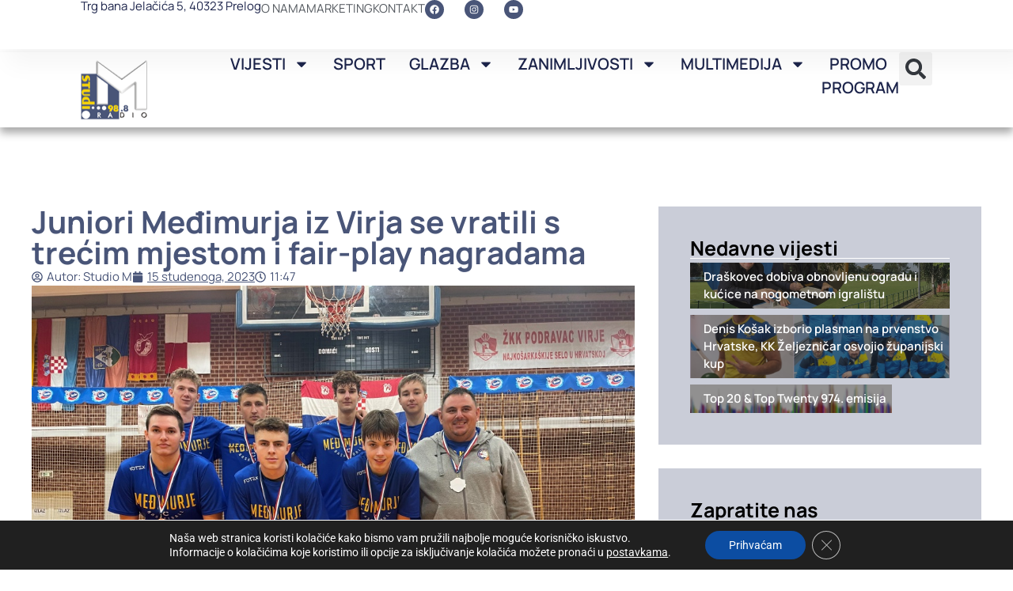

--- FILE ---
content_type: text/html; charset=UTF-8
request_url: https://www.studiom.hr/wp-admin/admin-ajax.php
body_size: -282
content:
{"status":"succeed","html":85}

--- FILE ---
content_type: text/html; charset=utf-8
request_url: https://www.google.com/recaptcha/api2/anchor?ar=1&k=6LcYYOMqAAAAAI4GxtJksA7oArQZGNE1OpRRR2gz&co=aHR0cHM6Ly93d3cuc3R1ZGlvbS5ocjo0NDM.&hl=en&type=v3&v=9TiwnJFHeuIw_s0wSd3fiKfN&size=invisible&badge=inline&sa=Form&anchor-ms=20000&execute-ms=30000&cb=2k3aa664w1cy
body_size: 48365
content:
<!DOCTYPE HTML><html dir="ltr" lang="en"><head><meta http-equiv="Content-Type" content="text/html; charset=UTF-8">
<meta http-equiv="X-UA-Compatible" content="IE=edge">
<title>reCAPTCHA</title>
<style type="text/css">
/* cyrillic-ext */
@font-face {
  font-family: 'Roboto';
  font-style: normal;
  font-weight: 400;
  font-stretch: 100%;
  src: url(//fonts.gstatic.com/s/roboto/v48/KFO7CnqEu92Fr1ME7kSn66aGLdTylUAMa3GUBHMdazTgWw.woff2) format('woff2');
  unicode-range: U+0460-052F, U+1C80-1C8A, U+20B4, U+2DE0-2DFF, U+A640-A69F, U+FE2E-FE2F;
}
/* cyrillic */
@font-face {
  font-family: 'Roboto';
  font-style: normal;
  font-weight: 400;
  font-stretch: 100%;
  src: url(//fonts.gstatic.com/s/roboto/v48/KFO7CnqEu92Fr1ME7kSn66aGLdTylUAMa3iUBHMdazTgWw.woff2) format('woff2');
  unicode-range: U+0301, U+0400-045F, U+0490-0491, U+04B0-04B1, U+2116;
}
/* greek-ext */
@font-face {
  font-family: 'Roboto';
  font-style: normal;
  font-weight: 400;
  font-stretch: 100%;
  src: url(//fonts.gstatic.com/s/roboto/v48/KFO7CnqEu92Fr1ME7kSn66aGLdTylUAMa3CUBHMdazTgWw.woff2) format('woff2');
  unicode-range: U+1F00-1FFF;
}
/* greek */
@font-face {
  font-family: 'Roboto';
  font-style: normal;
  font-weight: 400;
  font-stretch: 100%;
  src: url(//fonts.gstatic.com/s/roboto/v48/KFO7CnqEu92Fr1ME7kSn66aGLdTylUAMa3-UBHMdazTgWw.woff2) format('woff2');
  unicode-range: U+0370-0377, U+037A-037F, U+0384-038A, U+038C, U+038E-03A1, U+03A3-03FF;
}
/* math */
@font-face {
  font-family: 'Roboto';
  font-style: normal;
  font-weight: 400;
  font-stretch: 100%;
  src: url(//fonts.gstatic.com/s/roboto/v48/KFO7CnqEu92Fr1ME7kSn66aGLdTylUAMawCUBHMdazTgWw.woff2) format('woff2');
  unicode-range: U+0302-0303, U+0305, U+0307-0308, U+0310, U+0312, U+0315, U+031A, U+0326-0327, U+032C, U+032F-0330, U+0332-0333, U+0338, U+033A, U+0346, U+034D, U+0391-03A1, U+03A3-03A9, U+03B1-03C9, U+03D1, U+03D5-03D6, U+03F0-03F1, U+03F4-03F5, U+2016-2017, U+2034-2038, U+203C, U+2040, U+2043, U+2047, U+2050, U+2057, U+205F, U+2070-2071, U+2074-208E, U+2090-209C, U+20D0-20DC, U+20E1, U+20E5-20EF, U+2100-2112, U+2114-2115, U+2117-2121, U+2123-214F, U+2190, U+2192, U+2194-21AE, U+21B0-21E5, U+21F1-21F2, U+21F4-2211, U+2213-2214, U+2216-22FF, U+2308-230B, U+2310, U+2319, U+231C-2321, U+2336-237A, U+237C, U+2395, U+239B-23B7, U+23D0, U+23DC-23E1, U+2474-2475, U+25AF, U+25B3, U+25B7, U+25BD, U+25C1, U+25CA, U+25CC, U+25FB, U+266D-266F, U+27C0-27FF, U+2900-2AFF, U+2B0E-2B11, U+2B30-2B4C, U+2BFE, U+3030, U+FF5B, U+FF5D, U+1D400-1D7FF, U+1EE00-1EEFF;
}
/* symbols */
@font-face {
  font-family: 'Roboto';
  font-style: normal;
  font-weight: 400;
  font-stretch: 100%;
  src: url(//fonts.gstatic.com/s/roboto/v48/KFO7CnqEu92Fr1ME7kSn66aGLdTylUAMaxKUBHMdazTgWw.woff2) format('woff2');
  unicode-range: U+0001-000C, U+000E-001F, U+007F-009F, U+20DD-20E0, U+20E2-20E4, U+2150-218F, U+2190, U+2192, U+2194-2199, U+21AF, U+21E6-21F0, U+21F3, U+2218-2219, U+2299, U+22C4-22C6, U+2300-243F, U+2440-244A, U+2460-24FF, U+25A0-27BF, U+2800-28FF, U+2921-2922, U+2981, U+29BF, U+29EB, U+2B00-2BFF, U+4DC0-4DFF, U+FFF9-FFFB, U+10140-1018E, U+10190-1019C, U+101A0, U+101D0-101FD, U+102E0-102FB, U+10E60-10E7E, U+1D2C0-1D2D3, U+1D2E0-1D37F, U+1F000-1F0FF, U+1F100-1F1AD, U+1F1E6-1F1FF, U+1F30D-1F30F, U+1F315, U+1F31C, U+1F31E, U+1F320-1F32C, U+1F336, U+1F378, U+1F37D, U+1F382, U+1F393-1F39F, U+1F3A7-1F3A8, U+1F3AC-1F3AF, U+1F3C2, U+1F3C4-1F3C6, U+1F3CA-1F3CE, U+1F3D4-1F3E0, U+1F3ED, U+1F3F1-1F3F3, U+1F3F5-1F3F7, U+1F408, U+1F415, U+1F41F, U+1F426, U+1F43F, U+1F441-1F442, U+1F444, U+1F446-1F449, U+1F44C-1F44E, U+1F453, U+1F46A, U+1F47D, U+1F4A3, U+1F4B0, U+1F4B3, U+1F4B9, U+1F4BB, U+1F4BF, U+1F4C8-1F4CB, U+1F4D6, U+1F4DA, U+1F4DF, U+1F4E3-1F4E6, U+1F4EA-1F4ED, U+1F4F7, U+1F4F9-1F4FB, U+1F4FD-1F4FE, U+1F503, U+1F507-1F50B, U+1F50D, U+1F512-1F513, U+1F53E-1F54A, U+1F54F-1F5FA, U+1F610, U+1F650-1F67F, U+1F687, U+1F68D, U+1F691, U+1F694, U+1F698, U+1F6AD, U+1F6B2, U+1F6B9-1F6BA, U+1F6BC, U+1F6C6-1F6CF, U+1F6D3-1F6D7, U+1F6E0-1F6EA, U+1F6F0-1F6F3, U+1F6F7-1F6FC, U+1F700-1F7FF, U+1F800-1F80B, U+1F810-1F847, U+1F850-1F859, U+1F860-1F887, U+1F890-1F8AD, U+1F8B0-1F8BB, U+1F8C0-1F8C1, U+1F900-1F90B, U+1F93B, U+1F946, U+1F984, U+1F996, U+1F9E9, U+1FA00-1FA6F, U+1FA70-1FA7C, U+1FA80-1FA89, U+1FA8F-1FAC6, U+1FACE-1FADC, U+1FADF-1FAE9, U+1FAF0-1FAF8, U+1FB00-1FBFF;
}
/* vietnamese */
@font-face {
  font-family: 'Roboto';
  font-style: normal;
  font-weight: 400;
  font-stretch: 100%;
  src: url(//fonts.gstatic.com/s/roboto/v48/KFO7CnqEu92Fr1ME7kSn66aGLdTylUAMa3OUBHMdazTgWw.woff2) format('woff2');
  unicode-range: U+0102-0103, U+0110-0111, U+0128-0129, U+0168-0169, U+01A0-01A1, U+01AF-01B0, U+0300-0301, U+0303-0304, U+0308-0309, U+0323, U+0329, U+1EA0-1EF9, U+20AB;
}
/* latin-ext */
@font-face {
  font-family: 'Roboto';
  font-style: normal;
  font-weight: 400;
  font-stretch: 100%;
  src: url(//fonts.gstatic.com/s/roboto/v48/KFO7CnqEu92Fr1ME7kSn66aGLdTylUAMa3KUBHMdazTgWw.woff2) format('woff2');
  unicode-range: U+0100-02BA, U+02BD-02C5, U+02C7-02CC, U+02CE-02D7, U+02DD-02FF, U+0304, U+0308, U+0329, U+1D00-1DBF, U+1E00-1E9F, U+1EF2-1EFF, U+2020, U+20A0-20AB, U+20AD-20C0, U+2113, U+2C60-2C7F, U+A720-A7FF;
}
/* latin */
@font-face {
  font-family: 'Roboto';
  font-style: normal;
  font-weight: 400;
  font-stretch: 100%;
  src: url(//fonts.gstatic.com/s/roboto/v48/KFO7CnqEu92Fr1ME7kSn66aGLdTylUAMa3yUBHMdazQ.woff2) format('woff2');
  unicode-range: U+0000-00FF, U+0131, U+0152-0153, U+02BB-02BC, U+02C6, U+02DA, U+02DC, U+0304, U+0308, U+0329, U+2000-206F, U+20AC, U+2122, U+2191, U+2193, U+2212, U+2215, U+FEFF, U+FFFD;
}
/* cyrillic-ext */
@font-face {
  font-family: 'Roboto';
  font-style: normal;
  font-weight: 500;
  font-stretch: 100%;
  src: url(//fonts.gstatic.com/s/roboto/v48/KFO7CnqEu92Fr1ME7kSn66aGLdTylUAMa3GUBHMdazTgWw.woff2) format('woff2');
  unicode-range: U+0460-052F, U+1C80-1C8A, U+20B4, U+2DE0-2DFF, U+A640-A69F, U+FE2E-FE2F;
}
/* cyrillic */
@font-face {
  font-family: 'Roboto';
  font-style: normal;
  font-weight: 500;
  font-stretch: 100%;
  src: url(//fonts.gstatic.com/s/roboto/v48/KFO7CnqEu92Fr1ME7kSn66aGLdTylUAMa3iUBHMdazTgWw.woff2) format('woff2');
  unicode-range: U+0301, U+0400-045F, U+0490-0491, U+04B0-04B1, U+2116;
}
/* greek-ext */
@font-face {
  font-family: 'Roboto';
  font-style: normal;
  font-weight: 500;
  font-stretch: 100%;
  src: url(//fonts.gstatic.com/s/roboto/v48/KFO7CnqEu92Fr1ME7kSn66aGLdTylUAMa3CUBHMdazTgWw.woff2) format('woff2');
  unicode-range: U+1F00-1FFF;
}
/* greek */
@font-face {
  font-family: 'Roboto';
  font-style: normal;
  font-weight: 500;
  font-stretch: 100%;
  src: url(//fonts.gstatic.com/s/roboto/v48/KFO7CnqEu92Fr1ME7kSn66aGLdTylUAMa3-UBHMdazTgWw.woff2) format('woff2');
  unicode-range: U+0370-0377, U+037A-037F, U+0384-038A, U+038C, U+038E-03A1, U+03A3-03FF;
}
/* math */
@font-face {
  font-family: 'Roboto';
  font-style: normal;
  font-weight: 500;
  font-stretch: 100%;
  src: url(//fonts.gstatic.com/s/roboto/v48/KFO7CnqEu92Fr1ME7kSn66aGLdTylUAMawCUBHMdazTgWw.woff2) format('woff2');
  unicode-range: U+0302-0303, U+0305, U+0307-0308, U+0310, U+0312, U+0315, U+031A, U+0326-0327, U+032C, U+032F-0330, U+0332-0333, U+0338, U+033A, U+0346, U+034D, U+0391-03A1, U+03A3-03A9, U+03B1-03C9, U+03D1, U+03D5-03D6, U+03F0-03F1, U+03F4-03F5, U+2016-2017, U+2034-2038, U+203C, U+2040, U+2043, U+2047, U+2050, U+2057, U+205F, U+2070-2071, U+2074-208E, U+2090-209C, U+20D0-20DC, U+20E1, U+20E5-20EF, U+2100-2112, U+2114-2115, U+2117-2121, U+2123-214F, U+2190, U+2192, U+2194-21AE, U+21B0-21E5, U+21F1-21F2, U+21F4-2211, U+2213-2214, U+2216-22FF, U+2308-230B, U+2310, U+2319, U+231C-2321, U+2336-237A, U+237C, U+2395, U+239B-23B7, U+23D0, U+23DC-23E1, U+2474-2475, U+25AF, U+25B3, U+25B7, U+25BD, U+25C1, U+25CA, U+25CC, U+25FB, U+266D-266F, U+27C0-27FF, U+2900-2AFF, U+2B0E-2B11, U+2B30-2B4C, U+2BFE, U+3030, U+FF5B, U+FF5D, U+1D400-1D7FF, U+1EE00-1EEFF;
}
/* symbols */
@font-face {
  font-family: 'Roboto';
  font-style: normal;
  font-weight: 500;
  font-stretch: 100%;
  src: url(//fonts.gstatic.com/s/roboto/v48/KFO7CnqEu92Fr1ME7kSn66aGLdTylUAMaxKUBHMdazTgWw.woff2) format('woff2');
  unicode-range: U+0001-000C, U+000E-001F, U+007F-009F, U+20DD-20E0, U+20E2-20E4, U+2150-218F, U+2190, U+2192, U+2194-2199, U+21AF, U+21E6-21F0, U+21F3, U+2218-2219, U+2299, U+22C4-22C6, U+2300-243F, U+2440-244A, U+2460-24FF, U+25A0-27BF, U+2800-28FF, U+2921-2922, U+2981, U+29BF, U+29EB, U+2B00-2BFF, U+4DC0-4DFF, U+FFF9-FFFB, U+10140-1018E, U+10190-1019C, U+101A0, U+101D0-101FD, U+102E0-102FB, U+10E60-10E7E, U+1D2C0-1D2D3, U+1D2E0-1D37F, U+1F000-1F0FF, U+1F100-1F1AD, U+1F1E6-1F1FF, U+1F30D-1F30F, U+1F315, U+1F31C, U+1F31E, U+1F320-1F32C, U+1F336, U+1F378, U+1F37D, U+1F382, U+1F393-1F39F, U+1F3A7-1F3A8, U+1F3AC-1F3AF, U+1F3C2, U+1F3C4-1F3C6, U+1F3CA-1F3CE, U+1F3D4-1F3E0, U+1F3ED, U+1F3F1-1F3F3, U+1F3F5-1F3F7, U+1F408, U+1F415, U+1F41F, U+1F426, U+1F43F, U+1F441-1F442, U+1F444, U+1F446-1F449, U+1F44C-1F44E, U+1F453, U+1F46A, U+1F47D, U+1F4A3, U+1F4B0, U+1F4B3, U+1F4B9, U+1F4BB, U+1F4BF, U+1F4C8-1F4CB, U+1F4D6, U+1F4DA, U+1F4DF, U+1F4E3-1F4E6, U+1F4EA-1F4ED, U+1F4F7, U+1F4F9-1F4FB, U+1F4FD-1F4FE, U+1F503, U+1F507-1F50B, U+1F50D, U+1F512-1F513, U+1F53E-1F54A, U+1F54F-1F5FA, U+1F610, U+1F650-1F67F, U+1F687, U+1F68D, U+1F691, U+1F694, U+1F698, U+1F6AD, U+1F6B2, U+1F6B9-1F6BA, U+1F6BC, U+1F6C6-1F6CF, U+1F6D3-1F6D7, U+1F6E0-1F6EA, U+1F6F0-1F6F3, U+1F6F7-1F6FC, U+1F700-1F7FF, U+1F800-1F80B, U+1F810-1F847, U+1F850-1F859, U+1F860-1F887, U+1F890-1F8AD, U+1F8B0-1F8BB, U+1F8C0-1F8C1, U+1F900-1F90B, U+1F93B, U+1F946, U+1F984, U+1F996, U+1F9E9, U+1FA00-1FA6F, U+1FA70-1FA7C, U+1FA80-1FA89, U+1FA8F-1FAC6, U+1FACE-1FADC, U+1FADF-1FAE9, U+1FAF0-1FAF8, U+1FB00-1FBFF;
}
/* vietnamese */
@font-face {
  font-family: 'Roboto';
  font-style: normal;
  font-weight: 500;
  font-stretch: 100%;
  src: url(//fonts.gstatic.com/s/roboto/v48/KFO7CnqEu92Fr1ME7kSn66aGLdTylUAMa3OUBHMdazTgWw.woff2) format('woff2');
  unicode-range: U+0102-0103, U+0110-0111, U+0128-0129, U+0168-0169, U+01A0-01A1, U+01AF-01B0, U+0300-0301, U+0303-0304, U+0308-0309, U+0323, U+0329, U+1EA0-1EF9, U+20AB;
}
/* latin-ext */
@font-face {
  font-family: 'Roboto';
  font-style: normal;
  font-weight: 500;
  font-stretch: 100%;
  src: url(//fonts.gstatic.com/s/roboto/v48/KFO7CnqEu92Fr1ME7kSn66aGLdTylUAMa3KUBHMdazTgWw.woff2) format('woff2');
  unicode-range: U+0100-02BA, U+02BD-02C5, U+02C7-02CC, U+02CE-02D7, U+02DD-02FF, U+0304, U+0308, U+0329, U+1D00-1DBF, U+1E00-1E9F, U+1EF2-1EFF, U+2020, U+20A0-20AB, U+20AD-20C0, U+2113, U+2C60-2C7F, U+A720-A7FF;
}
/* latin */
@font-face {
  font-family: 'Roboto';
  font-style: normal;
  font-weight: 500;
  font-stretch: 100%;
  src: url(//fonts.gstatic.com/s/roboto/v48/KFO7CnqEu92Fr1ME7kSn66aGLdTylUAMa3yUBHMdazQ.woff2) format('woff2');
  unicode-range: U+0000-00FF, U+0131, U+0152-0153, U+02BB-02BC, U+02C6, U+02DA, U+02DC, U+0304, U+0308, U+0329, U+2000-206F, U+20AC, U+2122, U+2191, U+2193, U+2212, U+2215, U+FEFF, U+FFFD;
}
/* cyrillic-ext */
@font-face {
  font-family: 'Roboto';
  font-style: normal;
  font-weight: 900;
  font-stretch: 100%;
  src: url(//fonts.gstatic.com/s/roboto/v48/KFO7CnqEu92Fr1ME7kSn66aGLdTylUAMa3GUBHMdazTgWw.woff2) format('woff2');
  unicode-range: U+0460-052F, U+1C80-1C8A, U+20B4, U+2DE0-2DFF, U+A640-A69F, U+FE2E-FE2F;
}
/* cyrillic */
@font-face {
  font-family: 'Roboto';
  font-style: normal;
  font-weight: 900;
  font-stretch: 100%;
  src: url(//fonts.gstatic.com/s/roboto/v48/KFO7CnqEu92Fr1ME7kSn66aGLdTylUAMa3iUBHMdazTgWw.woff2) format('woff2');
  unicode-range: U+0301, U+0400-045F, U+0490-0491, U+04B0-04B1, U+2116;
}
/* greek-ext */
@font-face {
  font-family: 'Roboto';
  font-style: normal;
  font-weight: 900;
  font-stretch: 100%;
  src: url(//fonts.gstatic.com/s/roboto/v48/KFO7CnqEu92Fr1ME7kSn66aGLdTylUAMa3CUBHMdazTgWw.woff2) format('woff2');
  unicode-range: U+1F00-1FFF;
}
/* greek */
@font-face {
  font-family: 'Roboto';
  font-style: normal;
  font-weight: 900;
  font-stretch: 100%;
  src: url(//fonts.gstatic.com/s/roboto/v48/KFO7CnqEu92Fr1ME7kSn66aGLdTylUAMa3-UBHMdazTgWw.woff2) format('woff2');
  unicode-range: U+0370-0377, U+037A-037F, U+0384-038A, U+038C, U+038E-03A1, U+03A3-03FF;
}
/* math */
@font-face {
  font-family: 'Roboto';
  font-style: normal;
  font-weight: 900;
  font-stretch: 100%;
  src: url(//fonts.gstatic.com/s/roboto/v48/KFO7CnqEu92Fr1ME7kSn66aGLdTylUAMawCUBHMdazTgWw.woff2) format('woff2');
  unicode-range: U+0302-0303, U+0305, U+0307-0308, U+0310, U+0312, U+0315, U+031A, U+0326-0327, U+032C, U+032F-0330, U+0332-0333, U+0338, U+033A, U+0346, U+034D, U+0391-03A1, U+03A3-03A9, U+03B1-03C9, U+03D1, U+03D5-03D6, U+03F0-03F1, U+03F4-03F5, U+2016-2017, U+2034-2038, U+203C, U+2040, U+2043, U+2047, U+2050, U+2057, U+205F, U+2070-2071, U+2074-208E, U+2090-209C, U+20D0-20DC, U+20E1, U+20E5-20EF, U+2100-2112, U+2114-2115, U+2117-2121, U+2123-214F, U+2190, U+2192, U+2194-21AE, U+21B0-21E5, U+21F1-21F2, U+21F4-2211, U+2213-2214, U+2216-22FF, U+2308-230B, U+2310, U+2319, U+231C-2321, U+2336-237A, U+237C, U+2395, U+239B-23B7, U+23D0, U+23DC-23E1, U+2474-2475, U+25AF, U+25B3, U+25B7, U+25BD, U+25C1, U+25CA, U+25CC, U+25FB, U+266D-266F, U+27C0-27FF, U+2900-2AFF, U+2B0E-2B11, U+2B30-2B4C, U+2BFE, U+3030, U+FF5B, U+FF5D, U+1D400-1D7FF, U+1EE00-1EEFF;
}
/* symbols */
@font-face {
  font-family: 'Roboto';
  font-style: normal;
  font-weight: 900;
  font-stretch: 100%;
  src: url(//fonts.gstatic.com/s/roboto/v48/KFO7CnqEu92Fr1ME7kSn66aGLdTylUAMaxKUBHMdazTgWw.woff2) format('woff2');
  unicode-range: U+0001-000C, U+000E-001F, U+007F-009F, U+20DD-20E0, U+20E2-20E4, U+2150-218F, U+2190, U+2192, U+2194-2199, U+21AF, U+21E6-21F0, U+21F3, U+2218-2219, U+2299, U+22C4-22C6, U+2300-243F, U+2440-244A, U+2460-24FF, U+25A0-27BF, U+2800-28FF, U+2921-2922, U+2981, U+29BF, U+29EB, U+2B00-2BFF, U+4DC0-4DFF, U+FFF9-FFFB, U+10140-1018E, U+10190-1019C, U+101A0, U+101D0-101FD, U+102E0-102FB, U+10E60-10E7E, U+1D2C0-1D2D3, U+1D2E0-1D37F, U+1F000-1F0FF, U+1F100-1F1AD, U+1F1E6-1F1FF, U+1F30D-1F30F, U+1F315, U+1F31C, U+1F31E, U+1F320-1F32C, U+1F336, U+1F378, U+1F37D, U+1F382, U+1F393-1F39F, U+1F3A7-1F3A8, U+1F3AC-1F3AF, U+1F3C2, U+1F3C4-1F3C6, U+1F3CA-1F3CE, U+1F3D4-1F3E0, U+1F3ED, U+1F3F1-1F3F3, U+1F3F5-1F3F7, U+1F408, U+1F415, U+1F41F, U+1F426, U+1F43F, U+1F441-1F442, U+1F444, U+1F446-1F449, U+1F44C-1F44E, U+1F453, U+1F46A, U+1F47D, U+1F4A3, U+1F4B0, U+1F4B3, U+1F4B9, U+1F4BB, U+1F4BF, U+1F4C8-1F4CB, U+1F4D6, U+1F4DA, U+1F4DF, U+1F4E3-1F4E6, U+1F4EA-1F4ED, U+1F4F7, U+1F4F9-1F4FB, U+1F4FD-1F4FE, U+1F503, U+1F507-1F50B, U+1F50D, U+1F512-1F513, U+1F53E-1F54A, U+1F54F-1F5FA, U+1F610, U+1F650-1F67F, U+1F687, U+1F68D, U+1F691, U+1F694, U+1F698, U+1F6AD, U+1F6B2, U+1F6B9-1F6BA, U+1F6BC, U+1F6C6-1F6CF, U+1F6D3-1F6D7, U+1F6E0-1F6EA, U+1F6F0-1F6F3, U+1F6F7-1F6FC, U+1F700-1F7FF, U+1F800-1F80B, U+1F810-1F847, U+1F850-1F859, U+1F860-1F887, U+1F890-1F8AD, U+1F8B0-1F8BB, U+1F8C0-1F8C1, U+1F900-1F90B, U+1F93B, U+1F946, U+1F984, U+1F996, U+1F9E9, U+1FA00-1FA6F, U+1FA70-1FA7C, U+1FA80-1FA89, U+1FA8F-1FAC6, U+1FACE-1FADC, U+1FADF-1FAE9, U+1FAF0-1FAF8, U+1FB00-1FBFF;
}
/* vietnamese */
@font-face {
  font-family: 'Roboto';
  font-style: normal;
  font-weight: 900;
  font-stretch: 100%;
  src: url(//fonts.gstatic.com/s/roboto/v48/KFO7CnqEu92Fr1ME7kSn66aGLdTylUAMa3OUBHMdazTgWw.woff2) format('woff2');
  unicode-range: U+0102-0103, U+0110-0111, U+0128-0129, U+0168-0169, U+01A0-01A1, U+01AF-01B0, U+0300-0301, U+0303-0304, U+0308-0309, U+0323, U+0329, U+1EA0-1EF9, U+20AB;
}
/* latin-ext */
@font-face {
  font-family: 'Roboto';
  font-style: normal;
  font-weight: 900;
  font-stretch: 100%;
  src: url(//fonts.gstatic.com/s/roboto/v48/KFO7CnqEu92Fr1ME7kSn66aGLdTylUAMa3KUBHMdazTgWw.woff2) format('woff2');
  unicode-range: U+0100-02BA, U+02BD-02C5, U+02C7-02CC, U+02CE-02D7, U+02DD-02FF, U+0304, U+0308, U+0329, U+1D00-1DBF, U+1E00-1E9F, U+1EF2-1EFF, U+2020, U+20A0-20AB, U+20AD-20C0, U+2113, U+2C60-2C7F, U+A720-A7FF;
}
/* latin */
@font-face {
  font-family: 'Roboto';
  font-style: normal;
  font-weight: 900;
  font-stretch: 100%;
  src: url(//fonts.gstatic.com/s/roboto/v48/KFO7CnqEu92Fr1ME7kSn66aGLdTylUAMa3yUBHMdazQ.woff2) format('woff2');
  unicode-range: U+0000-00FF, U+0131, U+0152-0153, U+02BB-02BC, U+02C6, U+02DA, U+02DC, U+0304, U+0308, U+0329, U+2000-206F, U+20AC, U+2122, U+2191, U+2193, U+2212, U+2215, U+FEFF, U+FFFD;
}

</style>
<link rel="stylesheet" type="text/css" href="https://www.gstatic.com/recaptcha/releases/9TiwnJFHeuIw_s0wSd3fiKfN/styles__ltr.css">
<script nonce="88RbBGs2w4Fi6WLQrRYCHQ" type="text/javascript">window['__recaptcha_api'] = 'https://www.google.com/recaptcha/api2/';</script>
<script type="text/javascript" src="https://www.gstatic.com/recaptcha/releases/9TiwnJFHeuIw_s0wSd3fiKfN/recaptcha__en.js" nonce="88RbBGs2w4Fi6WLQrRYCHQ">
      
    </script></head>
<body><div id="rc-anchor-alert" class="rc-anchor-alert"></div>
<input type="hidden" id="recaptcha-token" value="[base64]">
<script type="text/javascript" nonce="88RbBGs2w4Fi6WLQrRYCHQ">
      recaptcha.anchor.Main.init("[\x22ainput\x22,[\x22bgdata\x22,\x22\x22,\[base64]/[base64]/[base64]/[base64]/[base64]/[base64]/[base64]/[base64]/[base64]/[base64]\\u003d\x22,\[base64]\\u003d\\u003d\x22,\x22w6UoKcO5SjNCRMO/wo1TWsKrw5/[base64]/wqrCpsOAw4PDuMO3w5liw4nDgcK8wqhSw5/DsMOXwp7CtcONYgg3w6TCjsOhw4XDiwgPNAp+w4/DjcOxCm/DpEbDvsOoRV7Cs8ODbMKVwp/Dp8Ofw7zCjMKJwo1Mw7c9wqdTw5LDpl3Cm37DsnrDlsK9w4PDhx9RwrZNScKtOsKcEcOOwoPCl8KHTcKgwqFOH250LcKtL8OCw74/[base64]/CqjDCogDDiX41w5/DmcKyADIew5QtfMO9wr4QY8O5Y3ZnQMO/LcOFSMOAwp7CnGzComwuB8OWAQjCqsK4wojDv2VCwo59HsOALcOfw7HDpDRsw4HDmWBGw6DClsKswrDDrcOBwrPCnVzDgQJHw5/CnDXCo8KANHwBw5nDi8KVPnbCkcKXw4UWNW7DvnTCgsKvwrLCmy8hwrPCui/CnsOxw54CwrQHw7/DmCkeFsKBw6bDj2grL8OfZcKlJw7DisKdWCzCgcKSw60rwokDPQHCisOawpc/R8OrwqA/[base64]/CkSPDtsKjPyQoAT3Dv8O1fyHCqMKHwrpzw7/CpnI8w6Jsw4zCuSfCh8OSw7zCh8OaGMOuK8ONJsOtFcKRw4IKfsOHw7LDrVl7fcOtGcK4S8OOGsOmBSvCisKBwrcHWhDDlg/[base64]/DvMOGw4vDsybCjmLDhW/DkXMpVV8YcizCssKhNhgtw6XCrMKAwp9+A8OPwopRDAzCjFxow7XCu8OUw5jDgE0EbzfCpmxdwpkeNsOewrHCqyrDjMOww7ILw74ww6lwwpYqwq/[base64]/DtjksQ8Oewo7DhAssw6vDj8KAcHwRwrbCuMOcw6jCp8OfdEMLwrQBw5rCuB9lTxfDlRfCkcOiwpPCnxZ9IsKFKsOswojDoWTCnGTCi8KUJm4hw7tKBU3DrsOrbMOPw5rDgW7ClMKKw4IsZV9Mw7/Cr8OTwp8Gw7HDvk/Dhy/DtGM5w4TDvsKow6nDpsKkw7/CjyAEw4chRsKzDlLCkxPDiGg5wqwEKF8cIsKPwrtiKG4zZVXChQXCr8KGN8KwfUjClBILw7N/w6zCsG9Dw7ABTyHCqcKgwr14wqrCqcOMc3o2wqzDlMKow5tyCMOiw5pww5DDgsOSwp4bw7Z/w7TCv8O5aC/DgjrCt8OIXGt7wrdyBXvDn8KlK8KKw6l1w7lSw4nDqcKxw61IwrfCmcOKw4HCn21TaTPCr8K/[base64]/DjcKRw5FrU8O/dBvDhgNtwoBhw4DDv8OcQsOgw7HCq8KkwqfCpG18w43CtsKYPzLDm8Onw4FhNcK/OjtaAMKwUMKzw6DDlXEjFsODacOow6/CsTfCoMKLUMOjLD/ClcKMZMK1w5QaZAozR8K9ZMO9w5bCucKNwrNNUcKNKcKZw71lw73CmsKXBlXCkgpjwqkyEXpHwr3DjnvCgsKSeBhWw5YIGAbCmMODw73Cr8Kowo/Cv8KDw7PDqnMzwpTCtV/ChMKtwqEWSSPDpMOkwqTDuMKtwqBrw5TCth4sDW7DuCTDuUl7dSPDpGBQwqXCnSAyGMONH3RsaMKhw5/[base64]/DmcO4Y8OKNmjDmVMxw4XCtcKvwotuwpjDpMO9w6ILNxLDisOsw5slwoNewqzDry9zw6xHw43Dlx4uwoFkYQXDh8KRw4QSbWgmwoXCscOQG3t8NMOZw7Uaw4dDdVJ2aMOVwrAAPUQ+WDAQwrVjXcOZwr5vwp82woHCk8K1w4RTEsKOVEjDi8OSwqDClMKJw7kYE8O/aMKMw4/Csi5/HsKzw7DDusKzwpoCwovChiIUfMO+J04NSsOEw4MVFMOjWcONJ1zCkFthEcK7eivDtsO0KHzCgMKFwqbDuMKSLMKDwpfDjXTDh8Ocw5XCnGDDv1DCuMKHHcK/w4NiQzMNw5cZM0JCw7TCssKSw5vDmMOYwp/DmMKhwqd6SMOCw6/ChcORw5smbg3Dmnc4E1Y4w4I8w7BIwq/CtQnDvGUZCAnDgcObSm7CjCrDm8K/EATCk8Khw6vCo8O6DUdxKSJxIMKdw5MMCj/[base64]/CucOiSmjDpcKZw4bDoSgYwoE9HMKWwpRlAEbDnMOKQhhIw4vChUBYwqfCoVDCkBnDkUDCqyd0w7/[base64]/DosKzR8KGe8KnVz3CnsOCf3bDgBQfR8K1F8OZw4wmw4ljECt1wrNaw6wvY8OIEMKrwqtHEsOvw6vCgcKlOQFvw7Nzw6bDrzJiw4/DscK2GzLDgcKBwp5kA8O3HsKXwrfDkcOcKsORRWZ5wrwsPcOJJMOpw6TDmxs+wrZ9QhB/[base64]/DpsOhwqbDhcO/[base64]/ekbClcKjdsOpw41+wpjClsK/w6bCr19Xw7jCgMK8I8KKwpTCo8KtK3LClVrDvcKFwr/DscKSbMObGRbCg8KiwoXDvBnClcOtECHChMKTbm0ow692w4/Dp2zDkUbCjsKuw7I8MVvDvn/DtsK8fMOwZcOvU8O/[base64]/[base64]/Cv2PDpsKvJMKYw4DDtcOUw6A9w4LDp0ZVQk7CmsOMw5PDsWvCj8KXwolGd8OmVcK0FcKNw79xwp7DuG/Ds0vCjnTDgAXDgzDDuMOiwqd0w7rCncOywptIwrBswoAxwp9Ww5jDjcKJegvDri3CvQXCgcOIYsOuQ8KCE8ONRsOYHMKiGAhhbCvCh8KFP8O4wqsDEhQ3R8ONwphdBcOJA8OaHMKZwpXDisOowrs0ZsOWP2DCqzDDkkrCsSTCjEVYwoMuYnU4fsKPwojDjn/DvAIIw63CqmvDtMOKXsKDwotVwo7DosKTwpI5wqfCmMKew6FEw4pGwo/DjMO5w6/[base64]/CtHjCqEHDsMKgLhvDjcKgAsOBTcO+SlRrw5/[base64]/w4h/UnwQw74Ww7cKXHrCpMKjw6BGw5BCbBLCt8OybCbCizIEwpLCtMO4aHTDnXkXwpHDg8O8w4nDncKMwog/[base64]/DuMOtNXpeGhZ0VsKRwoXCn155HTp2w6LDrsO9MMOZw6IJcMODHEEPH3/Cu8KGIC3Cjx1ZZsO7w4rDhsKSTcKLIcOrcgXDjsOyw4TDnHvCqzlQVsKnw7/DuMOaw75Jwpkhw5vCmRPDmTZ2D8OXwobCj8KAEj9XTcKbwrl9wqvCo1XCj8OjbB4Rw7Iewo1+CcKudhtWQ8K8VcKlw5PDhx92wp1xwr/[base64]/[base64]/[base64]/[base64]/CqG3DlmDDqMKFwqzCmsK/wpTCuzBBPMOAajDDtsOswp8zOE7DqQTDv0HDmsKVwpLCrsOZw6NtOGvCmDDCgl46UcKCwqnCuQPCnkrCiWdlMMOmwpkUCQNVbMKuwqcCwrnCj8OOw4JAwrvDgj0dwr7CiTrChsKFwr1+WEfCkw3DnnPCvw/[base64]/CoFDCvcOmw6gpw4Qjw7vCoFXDlMKuwr95wqdTwq1VwqQ5XQLCusKMwoU3L8OkXsOEwq0DRx9UKBsfI8Kvw7o0w6PDslE2wp/Dolk/VsOjJ8KxXsKhcMO3w4pwDsK4w6Y0woHDhwpZwrcsMcKOwogQBwBBwr4ZN3fDhkZcwp1jAcOiw7LCjMK2BGVEwr91FRvCgirDrcKWw7YwwrxSw7fDn0fCjsOgwrXDpcOdXQgCw5DCikfCscO2cXfDmsOzEsOwwp3CnSrDiMKGK8O9MzzDgVZ0wrzDksORTcONwr/Ct8O5w4PCqDIFw5vDlAY2wqBcwoMQworCr8ObdnjDpVZiGTIwZiRJPMOTwqUkWMOvw7c6w5/[base64]/[base64]/DocOBKMOQAycfw7HDgibDs2fDqm9ow4tPJsKFwqvDsTl7woF0wqcSQ8ONwrohQS/DujPDt8Kwwp5UCsKzw5Ffw4l9wqNvw5lPwr4Ow63CuMK7LmXCvlJ3wqs2wpLDh3HDjVNaw59Uwr1dw5Mvwp3DvQU+bMKOd8Oaw4/[base64]/[base64]/ecOZfQ8QEcONIMK2wqbCnsOGwqnDiwlaw4pYw6bDksO/DcK9ccKGOMOuF8K9ecKfwrfDl3DCgmHDgCB4KsOTw6bDgMKlwqjDocKWRMOvwqXDqVMXIA7CsgTDq0BPXMK/woXDvxTDhiUBEsOtw7h4wqFQAT7CiFtqb8KGwrLDmMO4w69XKMKUIcKWwq8nwoslw7LDlcKMwpZaRF/Cv8Kjwp4Vwp4cLcOudMKlw6LDhwE6MsOtBsKtw7rCnMORUn1Lw4zDmjHDqBfCnStOC08uOgHDhMKwOzUPwq3CjFzCnHrCnMO8woLDicKGWB3CtlbCsRNufHXCiHrCuAjCpcOONSHDusO6wr/[base64]/Co8OuwobDlsKxw70EE8KfKsOoUMKrUEQSw7UAPAbDtcK9w6gNw4EbQQJnwpLDoxjDrsOlw5gywohZUcOfKcO7w4k/w4gyw4DDgUvDp8OJESB9w47DqhvCujHCgF/DrA/DrCvDrcK+wph3VsKQVVhKeMKXWcKcQTIELCzCtQHDkMKIw5TCniRwwpgWVSMOw4Q1w61nworCoj/CpAhNwoAYYUzDgcKMw5zCnsOmLU9oe8KZPkM5w4NKRcKfHcOZfMKhwq5dw6HDlcKlw78Hw755ZsKMw5fDvlHDrxBAw5XCn8O6J8KZwpdgN3/CpTPClMOAN8OeJ8KRMSzCoHRgTMK6w53DpcK3wogUwq7DpcKLLMOSYVZjAcKILQZTGXDCo8KXw7UqwprDil/[base64]/DtcOBw6ZmGMKIwp8Ew7YAwoEjTcKHBsOuw7HCgMOuw6XClD/CuMKlw53CusOhw6FCJWBIw6XDnFHDi8KdIWJwXsKuRhFtw4jDvsOaw6DCgjl2wpYbw5xOwprDtcKTI08pw6/DvcOzQcOFw5JBKAvCoMOuFHI4w61yWcKuwr3DgWfCoXHCgcKCMXLDtsOzw4vDncOnZU7CgsKTw4cgRx/Ct8O6wox4wqLCom8tUFXDlwPCrsO1SlnCgcKAdAJJFsOPcMKfesOBw5YNw6rComtxIsOaQMOrP8OZQsOFdSXCgnPCjHPCm8KQecOcFMKnw5pGL8OTK8O2wqw5wqcXHHI/ecOfMxrClsK6woLDiMK7w4zCg8O1HsKsYsKVcMOlfcOiwrNCwrrCujbCqmpzRCjCtcKAWmnDngA8blrClWc/wqExJMO5dRDCrTV8woYpwq/DpBTDr8O9w5Yiw7o0w7wIeDLCrMOtwo1baFVcwpDCjSnCpcOlccOdfsOiwr/CuBBmHx5pbmrCvlvDnC7Dt0rDvXEoYQ4dXMKEBmPCsmLCjnTDrcK5w4LDpsORN8Krwpg0IcOHOsO1wrTCm0DCqytcIMKkwpMFHlkeQ34gFcOpeTfDhsOhw5hgw5p5w75nCiHDmQvCscO/w57CmQILwovCsmV/w4/DvybDiAICPzjDtsKgw6nCtsO+woIhw7LDsTXCocOiw77Cm0rCriLDtcOMfhJVGMOiwoZxwo/[base64]/DhsKJwobDnm40dz0Nw4I2VMOpw53Cp8KofjMkw5BSOcKBeGPCv8OHwoJzNcK4aEvDv8KDDcOLAX8YZcKkOSwfJi09wpXDqsOHB8OGwp5BfT/[base64]/CjcOYw5xRFEPCvcOBwrrCiAHDh8ONwrtpTMOvwodyIcOsfHvCiRJKwrFVQkHDtA7CiR7CvcO3EMOYAHDDscK8woLDkEQFw43Cl8OowrDCgMOVYcKuD3dbNMK1w4ZrWhPDoB/DjGzDmcO3GERiwplOJSlmQsKDwr3CsMOoTlHCkSkmdyMfGXrDlU4OMTnDrF3Dij9RJ2vCjMO0wqPDssK3wrnCiloVw6DCo8OAwpk+BcOZWcKew5EUw4p/w7vDs8OLwrl6MFxuSsK0VT8xw75cwrRSShZ/agjCs1rCtcKrwr5LfBMawpzCtsOkw4wzw6bCu8O5wpIGZsKTRXbDohIGXSjDmC3Dj8OLwp9WwrNJJjJLwoLCngNWUllEesOIw4jDiSPDv8OAG8OiOhZoJHnChkLCtsOjw5vChy/CqcKLCcOqw5N3w7jDksO4w6xGUcOTBcO+w7bCnBdtADPDvXnDvEzDnsKfYcOcLjV4woB2I2PDtcKAK8KHwrcrwropw6wawrLDjMKawpPDvzgaNnLDhsO9w6/DsMOJwoDDoTJEwr4Gw4TDvVrCvcORLsKjw4LCnMKLTsOkDnIvGcKqwrDClCDDmMOwXcKMw5dawrgVwqPCucOow63Dhl7Cn8K9KcOpwrbDvsKTTsKMw6gww6kvw613NMKpwqV2wq4eTk/[base64]/Cty8/w6hGwqgcw4wMKlBYw5vDg8KiWz1Cw4pUexFjJMKIW8OYwqkLc2LDrcO9WkPCvWghMsO+IUnDjcOjGMK5ZzB/[base64]/w5sPbsKKw58EwrgNw5TCqnnCgTtZwrTDocOTw6lIw7MVAMKeZ8KcwrDDqCbDkQHDjGXDoMOrWMObL8OeIsOsHcOqw6t5w6/CoMKCw4jCq8O1w5/DkMOvEQYvw60kecOWHGrDvcO2bQrDo1wdDsOlGsKdc8KCw657w5s4w5p1w5JQMFAocizCkV0SwprDq8KiICHDlAbCk8OJwrd+w5/[base64]/Dtk0gKsKMwp9hwp/CrsKXezPCuMOSwq3CjhEdw4HCvGdKwpoTIcKvw4YjJMOPE8K2FsOqf8O5w6vDsUDCkMOYXHEgZl/DvsObU8KBDGAGcAJIw6p2wrBJWsOdw4AaQ0x6GMO4fsOFw5DCvQDCuMOowpHCqy/DujHDncKxDMKqwqdWHsKiZcK2dTLDocOKwoLDj2RfwqnDqMKAdwTDlcKAwpLCkSnDlcKHZUsWwpBPGMO4w5Ifw6vDn2XDnC8FJMODwqYtFcKVTXDCtC5tw6HCiMOHA8Kww7DCnG7DtsKsATDDhzfDk8OyEcOHfMO0wq/[base64]/[base64]/DoEbCinRHw7JjMsOqw7scw7lOPcOXRWQ3c08aWMO8ckAAK8OmwpwVDxrDokvDpBJaSGs/w5LCtMK5aMKQw79mFcKYwqg0cwXClE7CnnlQwrhNw6DCtxjCpcKkw6DDmAnCuUrCvxBFIcOuLsK/wog/E07Dv8K2KsKdwp3ClhcCw6TDosKMUgNRwpsnb8KIw5EPworCoT/Co3nDmy/DtQQ8w4RgIBXCsFvDj8K3w6tmXB7Dp8KeQjYMwqXDm8Kiw5HDmgxIKcKqwpZVwrw7EsOPJMO5bMKbwrg3GsOuAMKiTcOZwpzCqMKZXzMiKyF/[base64]/[base64]/CtEQaw58Jwog+A8OIwph2bcKWw5wifMKGwpcUHwg9N1YhwofCmg5MbDTCmVYyLMKzRQcMLx1dUxEjJsOIw77Cv8KIw4Ujw7giT8O8OsOwwodTwqDDmcOKPAUKMHfCnsOnw45aNsO4wo/[base64]/[base64]/M2HDqMO0CBkZw5PDscKNCsKFOwbCknvDlsOwwr7DiUM1V2shwoo7wqcxw6HCrlbDv8K1wr7Dnx1QEhwVwrI9CwkLeQzCmsOtGsKfFWxVOBbDjcKpOHTDocKza0LDgsO0O8Ouw4kPwqcYdjfDu8KRwqfCpsOfw4/[base64]/Dng/[base64]/[base64]/DpiBDV2LChwfCjcKUwpgmwooBcT98ZcKtwr5kw6JKw60vbCM1SMOuwp1tw6vDhcKUAcOXeFNXU8OzGj1hdy3DtcOKZMODG8OHBsKMw4TCv8KLw5kAw7N4w7fCl2pZLUd8woLCjsKMwrRXw44md3kOw7/[base64]/CnjkjVcOOXsKjOcO5HGIrMsKYJipJwp4PwrdPe8KJwr/[base64]/TMKiwoFgw67CocOuwqd8NjZKKlhASMOBc8OjBsOnPTDCjFHDsn3DrFt6Am4Sw650R2PDpkZPc8K1w7FWccK8w64VwoUxw7rCgsOkwq/[base64]/[base64]/V8OmwqDDnTLDvT3Dh8OBw4HChCjDjHocWl8Uw4lHDcOSIMObw6Z1w40dwo/DuMOiw6wFw6XDmm8Fw5QxUsOwKjnDjwJ0w4RGwo4qUUTCuzA2woYpQsO2woU/DsOXwo0Pw59tfMOdenAUe8OBG8K6SXsiw61ZSSPDhsOdJcKbw6HCsC7Dl0/[base64]/JR3DnggNw4jCqVoawq/Cn8Oow63Dn17CuyPCintDOis3w43CjhkcwpzCl8OQwoTDrwEZwqIGHjLCtycGwp/DjsOoMg3Dj8OvMwHCoEXCl8O2w7nDo8K3w6jDn8OXXj/CrcKGBwEWC8KLwqzDvB4cRHQSb8K2AMK7dCXCiX/CsMO1VgvCocKHA8OQasKOwoJCB8OGaMOaDSx1CcKqwrFCVVbDkcOiTsOIO8OKV2XDt8Ovw57CicO0aWXDkwFmw6QLw4XDssKow6l9wqZkwo3Cr8OBwr8Nw4Z6w4tBw4LCpsKHw5HDoV3CisK9CybDom7CkjHDiAfCsMO5OMOkL8OMw6nCksK8fBXCssOIw4A8Kk/DlcOieMKnFMOFQ8OQalHDiSrCrBrDrwFNIyw5dmAGw5Yqw5rCiyLDmsK3FkMwIS3Ds8Kvw7w6w7VzYybCgsOSwrPDk8Ogw7PCrTDDnMOTw4UfwpbDnsKxw5hiBwTDhMKqYsOFJsO4csOmTsK0bcOeaztdPhzDkU3DgcOfRFrDv8Khw7XCm8Oow5/Cjx3CqnkJw6fCgwMYXSHDviI6w6zCh2DDvjY/VAzDoBZgJsKSw58cDnzCr8OULcOywoDCocKXwq7DtMOnwqMcwot1w4rCqykKRUtqAMKswo8Kw7cewq8hwozDrcOWXsKuOsOLFHJ2U1Qww6lGb8KDNsOGdMOzwoEswpkAw43CtzRzeMO+w6fDgsOPw50dwqnDpQnClcO/WMOgX3orL07CqsOSwobDlsOfwoHDsQjDv25Owow+dsOjw6nDjjTDtcKiYMODBR7DgcOHIWdaw6/Cr8OyWRDDhBciwqjCjHJmPChgM2w7wqFvX21fw53CsFdrS07CnHHDs8Onw7l0w7zDpcK0PMOcwqZPwrjCp1EzwpbDohjDij8/w6I7w6lfa8O7TcOcdMOOwrdAw7zDu2hywq/CtC53w6R0w4tbOsKNw6AZPMOcDcONwqEeIMKmITfCmDrCsMOcw6EwA8OnworDoH7DpcODdMO/JMKJwr8lFWJMwpNowpbCh8O1wopAw4hMLC0oJRfCoMKBUsKGw4PClcKdw7txwocqCsKZMyfCo8Knw6/DtMOOw6oxZcKbVxvCu8KFwrvDqU9QP8KULAnDoFbCtsOzAE8gw5lMPcOwwpLDl3FrUngwwonDjRDDs8K6wojCmxfChMKaIRPDricUw7FJwq/Ck3DDjsKAwrLChsKNM0koDMOoSWkbw6TDjsOJYws4w6QSwpLCo8K4ZEA+BsOJwrgHFcKCPi8ww4LDlsKbwr9SVcOvTcOOwqURw5E+e8Oww6cOw4XCvsOSRlHCvMKNwpp/wpJDw7HCosKYBElfJcO/KMKFMXfDgCnDl8KGwqokw4tLwrHChlkjYGrCt8KTwqTDtsK4w5jCrj8XAUcYw7sMw6/CvB5uDnPCnETDvsOdw6TDkzDCm8K2U0TClcKvZyPDk8Kpw6M4UMOpw5zCpFXDocO1OsKGasO0woLCkhTCrcKvHcO2w4zDiVRZwopbL8O/wrvDtxk5wroEw7vCpVjDsX8Mw77CjDTDhgxcTcK3BB/CgzFfFcKcVVcGAcKcNMKnSAXCpQfDjcKZaXlawqd0wodEAMKaw7TDt8KwDF3Dk8OOw7IdwqwbwohjBg/Cs8Kiw70pwpPDo37DuT7CvsOsY8KtQT5pRDNKw4jCoxM2w5rDocKswofDtRRlNW/[base64]/c2BKw4bCvzkOwrksQDFGw5vDncOIwrXDmMK5f8OAwrvCucO4eMOPDsOoW8O3wpwkRcOJGcK9LcKtPE/CqGjCpEjCpcOUFkTCvcKZVAzDrMOjE8OQQcKaIcKnwq/[base64]/[base64]/DuiEVwoEzbsOTw7/DoMKoXcOkw6pYw5LConEfAAotCG0pHgnCusKGwoh3CXHDncOxGDjCtlZVwofDosKIw5/Do8KeRkBEBQ9pOWgWaV7CusOdPSkxwoPDkS3DlsK/FXJ5w7oOwrN7wrrCtsKSw7dlfnxyQ8OYQQVrw48JX8KCOgXCmMOzw4dWwpbDscOtL8KUwq3CsWrCjmpJwqrDlMOLw4XDiHDCgcO8w4/Cp8KNVMKxNMKEMsKywpfDhsKKKcOWw7HDmMOLwoggVB7DqXnDpGRZw55sP8OmwqN0G8Onw6ksMcKoGMO6wqknw6dleVPClcKvYS/DthzDojPCi8K1c8Onwr4LwrnDviFJJlUlwpJcwoUHN8KibhbCsBFycTXDkcKBwoVkAsKWS8KhwrkFZsKnwq4zDyEtwrbDqcOfGH/DhMOkw4HDosKZSDdzw4R6DjdNXjfCo3MwfX8Awr/DohI8cntZSMOfwqvDh8KGwrnCuVt9FH/DlMKSJ8K6AMOJw47DvDIXw7sXRVzDn3sHwoPCnQVGw63DkyzClcOOScKAw7IUw5p3wrMCwpNZwr9vw6XCrhoEDsOQcMOhXBTCvWrCgiA8VToywpYxw5dKw6N4w79zw5vCksKbFcKXw7/CqTR8w503w5HCsAwkwplqwrLCr8OtDRvDghgUJMKAwoZvw5VPw7jDtWbDl8KRw5cHBXgowpANw4VYwoBxPSE+w4bDoMK7L8KXw7nCl0tMwqQVQ2xhw7XCk8KAw7MWw7/DmxQow43DjRlTTsOLRMOHw7HCi0xdwqzDpxULK3fCnxVRw7YKw67DojFiwrUwNFLCmsKEwoTCpl7DncOYwqkscMOgZcOoMU4uwqbDuHDCs8KPWS9RPjEofQ7CqC4daQMMw64/WTwTIcKKwrMKwrHCnsOKw4TDkcOQAgIMwobChMOHJUc8wovDjl0KVsKJCGZ/eDrDqMOOw4zCicORV8OOLUYRwoJ1eiHCqMK8cnTCqsOrPsKuR2/CkMKLJhMBCcKlYHLDv8KUWsKWwoDCqH1Mw5DCrEIlOcOFIcO/TX8HwqjDsx5zw7IKNDw8LFpcE8KQTn0jw5Axw6vCqREGZwzCvxLChsK9PXg3w4xZwoZXHcOIcmNSw5HCiMKaw40Uw7vDtnzDvMOLDA5/[base64]/DuMO2wqjDrMOuwozDmALDncKQwpnCmGw6RHkcUWN0EMKhZms4SVlmdRDDoyvDkFhZw67DkTZnNsOSwo43wobChSPDkCfDrcKrwp1PC2NzUcOsaEXCm8KMLivDpcO3w6kXwogwEsOaw4RGZMOgTRV/W8O7wqLDtTJtwq/[base64]/CkMOle8KQQ8KowoocwqcLF8KDwpkIQcK+wrIow5rDsTTDs3kpYRrDqgc6B8KDw6LDh8OjRHTCp1lxwrA2w54twq3CkhQGDkXDs8OLwoQuwr7DvsKPw6BiTg5Awo/Dv8Olwo7DsMKcw7s0RsKTw4zDssKsS8KnOsOBE0dOE8OFw5LCrBoBwrfDmns1w6tqw4/DqAFiRsKrI8KOYMOnZcOXw5sqTcOyCCjDl8OMbcKgw5slIUTCksKWwrrDuSvDgS8SeFtLBSAiwrDCvFjDjUbDnMOFA1LCtD/Dr2/[base64]/CuSjClR/[base64]/CqsKiScO3UTYRw6VMbMKRYMOTTiYIwoNzEDDDrFY6DlZhw7nCicKjwqZdwrDDjsOxeCHCqS7CjMKqFMO9w6jCr0DCr8OZK8OjGcO2R15ew6QpGcKIFsO5bMK5w5LDjHLDgMKlw4VvKMK0O1rCo1h+wrMoZcOiGDddN8O9wpB/CnbCqkLDvyXCoSLCi3Fjwq8Kw5jDiALCiyMDwoJ+w4fCui/DsMKkcXXDkw7DjsOBw6PCo8KWP0XCk8KFwrx6w4HDvcK7w67CtSNgPG4Jw5VOwrwbM13DlwEnw4nDssO5GRlaXsKnwqrDs3MWwrUhRMOvwpNPXmTCmSjDncKRdcOVTHQqScK5wrxyw5nCgB5SGmUtASFnwqnDqU0zw4gzwp9lL0XDsMOew5/CqRsRRcKxF8KqwrQ3OyJPwrEURsKeeMKyQnVOPC/[base64]/[base64]/DmMOoIsOzIjPCpsKJMsOoGCvDgMKww5lhwpPDoMKKw4rDjRrCmi/DvMKVQwPDv13DiA98wo/[base64]/CnsKRw4/CiDLDoSzDvMOvwrzDuWRYwqYvw4Zvwr/ClsOXV1lseC3DkcO8OyTClMKSw5jDpmxvw5nDiXvCksK9wojDhxHChREPXwAswofCtHHCm20fZMOtw5l8KTHDuwoNS8KVw5jCjHJxwpnCqsOLajrClVDDgsKgdsOdf0vDk8OBEBIBWW4ZV1NRwovCtTrCgjEBw4nCryLCmmt8B8K/wofDmkXDlGkNw7fDmMOBPAjDpsOVfcOOO3kRRQ7DjRBrwrIEwrDDuwLDsiYvwqfCrMKtfMKjIMKnw6/CncKQw6lpJMO8LcKnfkTCrAPDn3U1EXrCg8OkwoUVIF1Uw5zDh2EcbCDCnHUfPMK+Vltww4LClgnCnWIiw65cw6xNOxnDicKdCnk2ER12w6/[base64]/CucO1RcOAGsOeQ0nDgHXChAHCt33CjMKkAcKPAMOPC1TDoD7DvirDtsOAwpTCpsKaw78HZ8OSw7FeFB7DrlXCukDChkvDjAsZLlPDn8OjwpLDqMKLwpDDhHtaEy/ChX94C8Kdw6PCocKxwqDCmwTDkB04V05Vd3h5enXCmVbCscKpw4TClcKAJsO6wrPDv8O5cX7DjE7DhXLDmcOwNMKcwoLCoMKywrPDh8KRB2NGwp1YwoHDukR5wqDCnsO4w40gwr1Zwp3Cu8KhSAPDtHTDmcO6wplsw40Of8KPw6LCrEzCt8O4w4/Dn8K+UkDDtcKQw5TDji3DrMK6YXPCgl5fw5fCuMOvwqQ5AMOZw4nCikJVw4kmw47DhsOvN8OCeTrDksOWWnTCrlwzwoDDvCo/[base64]/VsOUwrNiw6o9w4PDv8OfOAMyCwHCksKYw4TCtWbCt8OLQsKFU8OPUBLCtsKGbsOYB8K1ZgvDllALe1jCssOuasK4w6HDtsK7IMKMw6gyw6o4wrLDnl9dZSzCujLDsDYWCsOAcsOQWcOIIMOtHsKkwq93wpvDnXPCg8OIW8OLwqXDrl7CjsOgw7I3UUwCw6k2wp/ClSHCrhHDlBZuU8OBMcOVw4p4IMKBw6VvZWjDumFKwrfDqSXDvkpiGyzDiMKECMOvDsKgw5BYw4ETbsKANnpqwqXDosOSwrPDssKHKWAVAcOgZsK/w6fDlcKRHMKsIcKswr9GPMKyQcOzR8OLEMOgQMOEwqTCmhlOwp1uc8KWX30BJ8KNw5nDnBzCrS1lw5bCsnnCmcKlw53DjDPCrcKUwo3DrcK6SMOCEwrCjsOnI8K/Lz5OfEd3dBjCrUkew7HCu3LCv2LCvMOeVMOxS1BfMlrDkcORw45lFn7CpMOWwqPDnsKFwpogK8Oowp5IVsKmP8OdR8Ovw7vDu8KrJnfCsSdKEFUYwrkia8OPeANfcsKdwo3CjcOQw6JQOcOTw5HDlSsnwp3DgcOIw7nCo8KHw6ptw5rCuWfDqg/CkcKFwrPCssOEwpvCr8Odw5XCvcOCdSQKQcKXw6xew7ABUTDDkU/CgcOEw4rDncOVGsOBwrjCh8KIWGkJa1IzcMK1EMOIw7bDuD/CqDEFw47CqcKRw4DCmCTDqw/CnRzCjnTDv24Tw7Nbwq0Jw7sOwoTDkRlLw4Npw5XCoMOHdsKcw4wvd8Khw7bDumDChHp/dFFSIsO/ZFDCpsKow719GQHCrsKbfcOKA050w5BXHCgmDQ4zwo96VEcIw5o1woBdQ8ODw5hqccOJwrrDjl1gFsKEwqPCrMO6bsOoe8OjR1DDuMO8wostw4ZSwpR+XMOZw45Hw4fChcK+O8K4LWbCs8KwwrTDq8KYdcKDIcO6w58fwoAEEWM/woLClsKCw5rCt2rDo8K+w78lw4/DuH3DnxNLLsKWwqDCjWAMNX3CkgFqJsKmfcK/OcOASmfDnEINwrTChcKiSVPCpWZqdsK0YMOEw7wRdCDDti9vw7LCsGtQwo/DvRQye8KEZ8K6NWzCscOrwobDqT3DmWkZBsOcw4HDk8OdUS/ChsK+HcODw7IKKUTDkVsEw4nDiVFbw40twoV+wrvDs8KTwr7CrgIYwrfDsCkrCMKQZiMVccO1C1U4wpkCw6ZlKSnCknHCs8OCw6dzw6nDmMObw6BIw49Swq9Dw6TCl8KLdsOyH15cSn4\\u003d\x22],null,[\x22conf\x22,null,\x226LcYYOMqAAAAAI4GxtJksA7oArQZGNE1OpRRR2gz\x22,0,null,null,null,1,[21,125,63,73,95,87,41,43,42,83,102,105,109,121],[-3059940,441],0,null,null,null,null,0,null,0,null,700,1,null,0,\x22CvkBEg8I8ajhFRgAOgZUOU5CNWISDwjmjuIVGAA6BlFCb29IYxIPCPeI5jcYADoGb2lsZURkEg8I8M3jFRgBOgZmSVZJaGISDwjiyqA3GAE6BmdMTkNIYxIPCN6/tzcYADoGZWF6dTZkEg8I2NKBMhgAOgZBcTc3dmYSDgi45ZQyGAE6BVFCT0QwEg8I0tuVNxgAOgZmZmFXQWUSDwiV2JQyGAA6BlBxNjBuZBIPCMXziDcYADoGYVhvaWFjEg8IjcqGMhgBOgZPd040dGYSDgiK/Yg3GAA6BU1mSUk0GhwIAxIYHRHwl+M3Dv++pQYZ+osJGaEKGZzijAIZ\x22,0,0,null,null,1,null,0,0],\x22https://www.studiom.hr:443\x22,null,[3,1,3],null,null,null,1,3600,[\x22https://www.google.com/intl/en/policies/privacy/\x22,\x22https://www.google.com/intl/en/policies/terms/\x22],\x22TmHJckxnLByCf251sZhS7YjY0Lc99sI4cwVhMqqUtuM\\u003d\x22,1,0,null,1,1768463557725,0,0,[40,122,106,148],null,[147,109],\x22RC-JboHUni47SNVSQ\x22,null,null,null,null,null,\x220dAFcWeA7fxde3y7yKYKoyP9I8qQswEbSJ7wNMxJc38-zlKj8RPFsPY-cb2d0KpD2Vyi5L8LxeLZToX5r09wQsndHEouYlPwFZRg\x22,1768546357670]");
    </script></body></html>

--- FILE ---
content_type: text/css
request_url: https://www.studiom.hr/wp-content/plugins/wpshield-content-protector/src/Components/TextCopyProtector/css/text-copy.css?ver=1.4.0
body_size: -63
content:
.cp-unselectable {
	-moz-user-select: none; /* for FireFox */
	-webkit-user-select: none; /* for Chrome and Safari */
	-khtml-user-select: none; /* probably old webkit browsers, but new support it too */
	-ms-user-select: none;/* Internet Explorer/Edge */
	user-select: none; /* for future CSS3 compliant browsers */
	-o-user-select: none; /* for opera browser */
	-webkit-touch-callout: none;
}

.cp-unselectable::selection{
	background-color: transparent;
}
